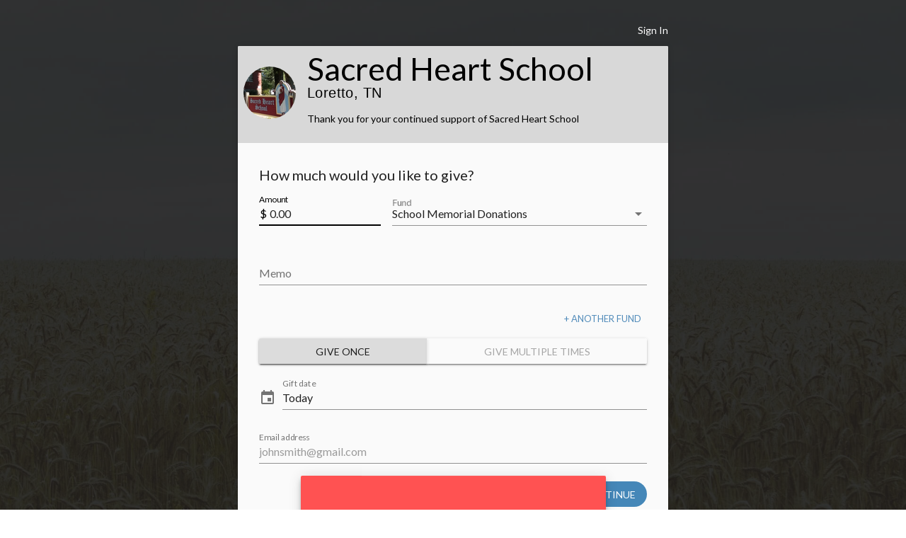

--- FILE ---
content_type: text/html; charset=utf-8
request_url: https://abundant.co/sacredheart38469/SHS
body_size: 3413
content:
<!DOCTYPE html><html><head><meta charset=utf-8><meta http-equiv=X-UA-Compatible content="IE=edge"><meta name=viewport content="width=device-width,initial-scale=1,maximum-scale=1,user-scalable=no,minimal-ui"><link rel=icon href=/favicon.ico><title>Abundant</title><link href="https://fonts.googleapis.com/css?family=Lato|Crimson+Text|Open+Sans+Condensed:700|Material+Icons" rel=stylesheet><style type=text/css id=vuetify-theme-stylesheet></style><link href=/css/chunk-0235.c0d9e10a.css rel=prefetch crossorigin=anonymous integrity=sha384-NVnfHMQGXe2S4pVuAVR1qaa8qq6QP046Lx9QJ5i0P3CDXdYlIRwe3XflhQFWvIl3><link href=/css/chunk-0475.c0d9e10a.css rel=prefetch crossorigin=anonymous integrity=sha384-NVnfHMQGXe2S4pVuAVR1qaa8qq6QP046Lx9QJ5i0P3CDXdYlIRwe3XflhQFWvIl3><link href=/css/chunk-0773.c6c2bfe4.css rel=prefetch crossorigin=anonymous integrity=sha384-Ux66s9SRU39aDrZbyV56mgSbG2AnzWEcJ7Gcf6SUVxI6Njw219VyJm9v2lG3oNQZ><link href=/css/chunk-0bb6.3d35e345.css rel=prefetch crossorigin=anonymous integrity=sha384-M0YFYcaEKlkePpRaoFWETYW7WIrxB57O2Ixho+DOmycvBYN3TVyJXOBEH1OGG9oi><link href=/css/chunk-0ebc.cb94fa0a.css rel=prefetch crossorigin=anonymous integrity=sha384-P0oFF5AzBrr+0hdjmLO9uT8aKwRDR4mryz7UYDdpfYZ39/wAgz4TYQzX8xo66/4A><link href=/css/chunk-1425.cb94fa0a.css rel=prefetch crossorigin=anonymous integrity=sha384-P0oFF5AzBrr+0hdjmLO9uT8aKwRDR4mryz7UYDdpfYZ39/wAgz4TYQzX8xo66/4A><link href=/css/chunk-1449.cb94fa0a.css rel=prefetch crossorigin=anonymous integrity=sha384-P0oFF5AzBrr+0hdjmLO9uT8aKwRDR4mryz7UYDdpfYZ39/wAgz4TYQzX8xo66/4A><link href=/css/chunk-16f4.5ec87502.css rel=prefetch crossorigin=anonymous integrity=sha384-PcQ9YwmkUno3wED3bvRRbp9/2tB0x+ZOYi77D3pOdfmysO+U4z7kioekKjkjnF/G><link href=/css/chunk-1bca.0a264d72.css rel=prefetch crossorigin=anonymous integrity=sha384-cAhbbC6nJm42E/O+j9p9BF4DTZcfSmmBy6EgzoxMJpU7JU6I3f6JgglwCnuIqub9><link href=/css/chunk-1c95.1545214a.css rel=prefetch crossorigin=anonymous integrity=sha384-jKra5CriprhB2TU7PIffwXFtyckKmupyCc48VCBExvHp5bGv2K57TFSFdZjn57VW><link href=/css/chunk-27ae.813fcc58.css rel=prefetch crossorigin=anonymous integrity=sha384-ni2xeHLR4P+Yiz/DCy2WZw09Q6A3cgqvwenII4ohMmeWsMqMXTMikrOZv5FJ8t8A><link href=/css/chunk-3e32.6b9981f3.css rel=prefetch crossorigin=anonymous integrity=sha384-qXi7jIoA/7AUdgdJVxprFlIVyIqZUPfPTqk+oj35Kivpg/1Jp9h6+VxA9ZgmTcmo><link href=/css/chunk-47fb.813fcc58.css rel=prefetch crossorigin=anonymous integrity=sha384-ni2xeHLR4P+Yiz/DCy2WZw09Q6A3cgqvwenII4ohMmeWsMqMXTMikrOZv5FJ8t8A><link href=/css/chunk-4972.c0d9e10a.css rel=prefetch crossorigin=anonymous integrity=sha384-NVnfHMQGXe2S4pVuAVR1qaa8qq6QP046Lx9QJ5i0P3CDXdYlIRwe3XflhQFWvIl3><link href=/css/chunk-62cf.cb94fa0a.css rel=prefetch crossorigin=anonymous integrity=sha384-P0oFF5AzBrr+0hdjmLO9uT8aKwRDR4mryz7UYDdpfYZ39/wAgz4TYQzX8xo66/4A><link href=/css/chunk-6abe.c6f14877.css rel=prefetch crossorigin=anonymous integrity=sha384-WeRoVwFEgFN071kKhFe7bbnhsEtz9N5vc5C3ucORxIF2PT1O+NNCUoXW2UNOLiXn><link href=/css/chunk-8bc5.0c6186cc.css rel=prefetch crossorigin=anonymous integrity=sha384-DE0xAQfclABqu8DsnLq31Z/OIC0zn46wqE8nHTrU6sstV8tQ8HbYC6fOBmagLd4j><link href=/css/chunk-f6b9.c0d9e10a.css rel=prefetch crossorigin=anonymous integrity=sha384-NVnfHMQGXe2S4pVuAVR1qaa8qq6QP046Lx9QJ5i0P3CDXdYlIRwe3XflhQFWvIl3><link href=/js/1284.1e32de4d.js rel=prefetch crossorigin=anonymous integrity=sha384-YPQx9M0wKc6EPgOnmJcN2OtUBPFdFtr6ao9FdGoAN470EZbTeRkNRUTKvlWs+17R><link href=/js/305d.3705ea17.js rel=prefetch crossorigin=anonymous integrity=sha384-SdaqqN1EyvqEXiA94Jcd2X4RqCKMhOEZNUC6Bp29pEZulVExIO7meS+X8ybz37En><link href=/js/345e.b3bfb823.js rel=prefetch crossorigin=anonymous integrity=sha384-RGVhZc31QllITYQ1VuW3jpL0yZ4HAYfDYxRrxFgGAVnIkhztzM1klYv2vwpzPr22><link href=/js/5a01.a6799c8e.js rel=prefetch crossorigin=anonymous integrity=sha384-MY9qxQB2oGCdHW44cUNvrax3oC/FhptTPi9JzIX1OXhCwbYcglsT92vxkOUnBASq><link href=/js/66d1.95b01929.js rel=prefetch crossorigin=anonymous integrity=sha384-wfpvW4BswOxjjHp3G3TXllToN1f4GiypeTxanRW+yEMCB/VPa0SRtnyiiLtch9/a><link href=/js/7a46.8515fae9.js rel=prefetch crossorigin=anonymous integrity=sha384-hC4suH9GydXIrYVEofOkbsxc6jtp0bsL7v8uaWV7+E1fWtXUrQyi1FFHyqSgyqGX><link href=/js/7a74.450e8417.js rel=prefetch crossorigin=anonymous integrity=sha384-lV6kONjYKXtanMKk0NgvMaJ9NkLK+CyEgRtXX60QcA3fd26rGb7gu4tcDcF5uVV4><link href=/js/a38d.3db59de3.js rel=prefetch crossorigin=anonymous integrity=sha384-hEs5bkMpaXqO1Yu9gO1BdYSYJspjS8YkIW+Cr1+590kVakN+TdPNt2MojxrJ9ta2><link href=/js/chunk-0235.a2d078a7.js rel=prefetch crossorigin=anonymous integrity=sha384-cX21Nk0eaVaSWbFRxHvv05A/QC3MoUfgebdDg0EBlYLiFdrldWZ+GXPNRte6oy7f><link href=/js/chunk-0475.62c21384.js rel=prefetch crossorigin=anonymous integrity=sha384-3AUMUFtcXTevpO7CWgefNgCtAsWAc5/FNkXi7T6PdWSqyqnASXo4UWDjqiGNAwhU><link href=/js/chunk-0773.56e4da95.js rel=prefetch crossorigin=anonymous integrity=sha384-mo/OKL2J5aFcTCS9lUt710PC/vOIK+KGxTPZNMP3CSrRrH805fvHbVEogpxc4O7e><link href=/js/chunk-0857.5440e34e.js rel=prefetch crossorigin=anonymous integrity=sha384-Mepl9PCZlE2tDsmP706z1KAOKfEsRYMH5mI/0Xia8ShvlRKPrmAY+bQkJfL3EaFg><link href=/js/chunk-0bb6.d86e076c.js rel=prefetch crossorigin=anonymous integrity=sha384-LyHPcrr5b5gRPRKnxZ69sMaagOitsWc32N5z2LsjumCx19mREvKeXeRZrInzfNY1><link href=/js/chunk-0ebc.7561d325.js rel=prefetch crossorigin=anonymous integrity=sha384-9GpZM7HfwmSMKg4pVRA5diwx13xSbm0wk7iAVxBiWJ7yAfel+9NGxrX7wdyWBpNu><link href=/js/chunk-1425.c5e73cee.js rel=prefetch crossorigin=anonymous integrity=sha384-N1d6e04KJ1PIt4IsYI+XmZD75tly5qWpD1t8aaJiQi06SkL79U+T/68/WlTJ9PWq><link href=/js/chunk-1449.4aec3522.js rel=prefetch crossorigin=anonymous integrity=sha384-L2qX3E5ffoex2cyqRg/3eXItlBt+YFS6Wa+Nlab5v56V2sMoO7bKGmaId4+94pwB><link href=/js/chunk-16f4.d93f097b.js rel=prefetch crossorigin=anonymous integrity=sha384-4jithZhfCVeTZB0YvNOYLRRB4lLfrUib/PDVBOzaod1nkYRgTdtt2ufNu0nL7rlr><link href=/js/chunk-1bca.5c1c14e3.js rel=prefetch crossorigin=anonymous integrity=sha384-gNFVZ2TKD1PhfM6PRIb2osgA8zVws+t3v/zGETPk+PnXjlYsxOvCwOQeoag8p1jf><link href=/js/chunk-1c95.b654c887.js rel=prefetch crossorigin=anonymous integrity=sha384-ie2bJQisYGtZulISrcZxq1C9gosIWFc8uE70CGWQhpWRDZNEhq8c3vf0+2LaFSSo><link href=/js/chunk-27ae.07e82ce4.js rel=prefetch crossorigin=anonymous integrity=sha384-CkHVy06HHev7Gyf6Jn51tpLmWEHgn1ihR6F4A0D4aB0fo2dC5fbtv52qTW/CEosJ><link href=/js/chunk-3e32.e40fc865.js rel=prefetch crossorigin=anonymous integrity=sha384-P1nO3Dx8wBe1iOZWmm5YGQluAZQ0B99K52NzVGS10ylOhs0N7phnl3k8Zu39f/wB><link href=/js/chunk-47fb.07ea66b9.js rel=prefetch crossorigin=anonymous integrity=sha384-Rdn3nBxkq5V1sSoOSoABvmRa11Wes9vger7OMr2fm7PKjV+0GG/+Z/TgWi80CRP6><link href=/js/chunk-4972.082499c2.js rel=prefetch crossorigin=anonymous integrity=sha384-0YM7ppWOgtnwW6J3QkcyT3oYMfi0aq7TLv+wSMeOktirGey9/R1ISipEKxFANK4l><link href=/js/chunk-5560.dd17ae91.js rel=prefetch crossorigin=anonymous integrity=sha384-DnQ5uzcwjXbIjKEX4jN+lkv3i54uxt6czHkTeIi8jyQVaF7dMeoZ5QSxE1NnmE6+><link href=/js/chunk-62cf.582ceebf.js rel=prefetch crossorigin=anonymous integrity=sha384-DBjyV10ZHjCAaVuPGCQgJ1F5jGxhFt8awMDEGZOT7ozl3NYvHRoB6tx4ZwNJ86Da><link href=/js/chunk-6abe.edd01981.js rel=prefetch crossorigin=anonymous integrity=sha384-P7nPMybkPOqZvP33RRxN4cJkdUzNA1ppRljUj1BukH18Ee3hyKQvR582N8889QOE><link href=/js/chunk-7542.981252a4.js rel=prefetch crossorigin=anonymous integrity=sha384-0zgtXLyPlhLNVBrTDxkpmr54UWw9qD6oQugpYoF/gpKzl90OlqaxiMsVJ3vJ5Xt5><link href=/js/chunk-8bc5.8f674bea.js rel=prefetch crossorigin=anonymous integrity=sha384-iYcho/jdIeLHQKosXC2Ae5fZvrG+xsy+2Vcj19bVTyF8daE6Oh/w2Dot86P/tTn1><link href=/js/chunk-b06a.5b42c643.js rel=prefetch crossorigin=anonymous integrity=sha384-wJDHR29CquVH70sNpGDbt11vzG1iv0F3s1lLIDblz0b/68cCdE5BJ4Tbg/2T6z0R><link href=/js/chunk-f6b9.a870ca21.js rel=prefetch crossorigin=anonymous integrity=sha384-NoFbZ/73tDTqms/tA6WREEMhOleSFMrvt1rdN0Yzr/24Id+cFUVLLT6JyItb9z1j><link href=/js/dc43.5ab5b12d.js rel=prefetch crossorigin=anonymous integrity=sha384-eWGMYM+RJG41uixF6VLAhIprRX7ybAW2STEXMYE3flynw5HCzlQyUIYMhgWWcCDT><link href=/js/e900.87091d6d.js rel=prefetch crossorigin=anonymous integrity=sha384-ZjrGcEcvtO+0n3sSaxTBj7paBv+mB9BXSKZLWhq/y7SMC0xtAdKGofMRWB1PzItI><link href=/js/fe97.833679b1.js rel=prefetch crossorigin=anonymous integrity=sha384-ciLG6+IXRxyBqcAOA4tfoChV5ol5ZeglkB2FWW5VZga3m6cY/yZsi67DuVkcvbWI><link href=/css/chunk-vendors.ca3534c1.css rel=stylesheet crossorigin=anonymous integrity=sha384-qpijO7HR2bVfXy7f20lc3yG0TD+mauHIeQXePR08kHGoKnvYLbs6hfVg1W3fEay5><link href=/css/app.fa3de239.css rel=stylesheet crossorigin=anonymous integrity=sha384-iRAMLredKuN5mzX2i/Y7OMVwJEEqwBNwm0akwm9CP/xYvWmsRtkKz7XTrSXHrwpC></head><body><noscript><strong>We're sorry but Abundant doesn't work properly without JavaScript enabled. Please enable it to continue.</strong></noscript><div id=app></div><script src=/js/chunk-vendors.1c14bb22.js crossorigin=anonymous integrity=sha384-4U21ypx+74RtT0frpOGIt1Gy384GTNN8DDO/F+aO0OpuFzd6aFKee/U+N7KLvExS></script><script src=/js/app.11c5d581.js crossorigin=anonymous integrity=sha384-SNsWn3XqH7z80RBUR6rqoaqCwYYRtz1RGrGPT2VKXmsoxHtcMP8RNAjgLizy3P6d></script></body></html>

--- FILE ---
content_type: text/css; charset=utf-8
request_url: https://abundant.co/css/chunk-16f4.5ec87502.css
body_size: -6
content:
.donor-footer-wrapper{font-size:10px!important}.is-elevated-rights[data-v-4bbf25fc]{background:none!important;height:100%;outline:5px solid #528cba!important;outline-offset:-5px!important;pointer-events:none!important;position:fixed;width:100%;z-index:9999!important}.is-system-admin[data-v-4bbf25fc]{outline:5px solid #b04a1f!important}

--- FILE ---
content_type: text/css; charset=utf-8
request_url: https://abundant.co/css/chunk-8bc5.0c6186cc.css
body_size: 13
content:
.frequency-wrapper .recurrence-toggle-btn button{font-size:11px}.give-intro-wrapper .give-intro-title{font-size:20px}.add-payment-method-wrapper .account-number-iframe,.add-payment-method-wrapper .AcsPayments-iFrame{height:70px!important;width:100%!important}.add-payment-method-wrapper .account-number-iframe{margin-top:-16px}.add-payment-method-wrapper .recaptcha-wrapper.recaptcha-position{bottom:25px!important;position:fixed!important;right:25px!important}

--- FILE ---
content_type: text/javascript; charset=utf-8
request_url: https://abundant.co/js/chunk-8bc5.8f674bea.js
body_size: 12944
content:
(window["webpackJsonp"]=window["webpackJsonp"]||[]).push([["chunk-8bc5"],{"0513":function(t,e,a){"use strict";var n=a("bde1"),o=a.n(n);o.a},"0be4":function(t,e,a){"use strict";var n=function(){var t=this,e=t.$createElement,a=t._self._c||e;return a("v-layout",[!t.isDesign&&t.siteState.settings.onlineGivingHidden?a("v-flex",[a("h5",{class:t.computedFontClass},[t._v("Online giving is unavailable at this time.")])]):t._e(),t.isDesign||!t.siteState.settings.onlineGivingHidden?a("v-flex",["PaymentMethod"!==t.givingFormState.currentDonorPage?a(t.givingFormState.currentDonorPage,{tag:"component"}):t._e(),a("PaymentMethod",{directives:[{name:"show",rawName:"v-show",value:"PaymentMethod"===t.givingFormState.currentDonorPage,expression:"givingFormState.currentDonorPage === 'PaymentMethod'"}]})],1):t._e()],1)},o=[],r=(a("7f7f"),function(){var t=this,e=t.$createElement,a=t._self._c||e;return a("eg-form",{ref:"giveIntroForm",staticClass:"give-intro-wrapper",attrs:{submitMethod:t.nextPage}},[a("div",{staticClass:"give-intro-title",class:t.computedFontClass},[t._v(t._s(t.computedHeader))]),t._l(t.transactionState.transaction.amountsList,function(t,e){return a("AmountFundSection",{key:e,ref:"amountFundSectionRef",refInFor:!0,attrs:{amountGroup:t,amountGroupIndex:e}})}),a("AddFundButton"),a("Frequency"),t.isLoggedIn?t._e():a("eg-text-input",{attrs:{type:"email",placeholder:"johnsmith@gmail.com",label:"Email address",autocomplete:"email",required:""},model:{value:t.accountState.account.email,callback:function(e){t.$set(t.accountState.account,"email",e)},expression:"accountState.account.email"}}),a("v-layout",[a("v-flex",{staticClass:"hidden"},[t._v("\n\t\t\tTotal: "+t._s(t._f("centsToDollars")(t.transactionStore.totalGiftAmount()))+"\n\t\t")]),a("v-spacer"),t.isGivingFormEmbed||!t.isGivingFormView?a("eg-btn",{attrs:{color:"default"},on:{click:t.closeDonorForm}},[t._v("Cancel")]):t._e(),t.transactionState.transaction.recurrenceId&&t.isGivingFormView?a("eg-btn",{attrs:{to:{name:"scheduled-gifts",params:{siteUrl:t.siteState.site.url,accountId:t.accountState.authAccount.id,givingFormUrl:t.egivingVm.$route.params.givingFormUrl},query:{integrationType:t.egivingVm.$route.query.integrationType}},color:"default"}},[t._v("Cancel")]):t._e(),a("ActionButton",{attrs:{type:"submit"}},[t._v("Continue")])],1)],2)}),s=[],i=a("d435"),c=a("bc37"),u=function(){var t=this,e=t.$createElement,a=t._self._c||e;return t.isProcessingCostFund?t._e():a("v-layout",{attrs:{wrap:""}},[a("v-flex",{attrs:{xs4:""}},[a("eg-text-input",{attrs:{autofocus:t.computedAutoFocus,required:"",type:"atm",placeholder:"0.00",label:"Amount"},model:{value:t.amountGroup.amount,callback:function(e){t.$set(t.amountGroup,"amount",e)},expression:"amountGroup.amount"}})],1),a("v-flex",{attrs:{xs8:""}},[a("eg-select-list",{attrs:{options:t.selectableFunds,required:"",label:"Fund"},model:{value:t.amountGroup.fundId,callback:function(e){t.$set(t.amountGroup,"fundId",e)},expression:"amountGroup.fundId"}},[t.transactionState.transaction.amountsList.length>1?a("v-icon",{attrs:{slot:"append-outer"},on:{click:function(e){t.transactionStore.removeAmountGroup(t.amountGroupIndex)}},slot:"append-outer"},[t._v("close")]):t._e()],1)],1),t.selectedFund&&t.selectedFund.isMemoEnabled?a("v-flex",{attrs:{xs12:""}},[0===t.predefinedMemos.length?a("eg-text-input",{attrs:{rules:t.memoRules,maxlength:"40",label:"Memo"},model:{value:t.amountGroup.memo,callback:function(e){t.$set(t.amountGroup,"memo",e)},expression:"amountGroup.memo"}}):t._e(),t.predefinedMemos.length>0?a("eg-select-list",{attrs:{options:t.predefinedMemos,label:"Memo"},model:{value:t.amountGroup.memo,callback:function(e){t.$set(t.amountGroup,"memo",e)},expression:"amountGroup.memo"}}):t._e()],1):t._e()],1)},l=[],d=(a("6762"),a("2fdb"),a("c641")),m=a.n(d),h=a("2769"),p=a.n(h),g=a("c707"),S=a.n(g),v={props:["amountGroup","amountGroupIndex"],data:function(){return{givingFormState:_EGIVING.STORE.givingFormStore.state,fundState:_EGIVING.STORE.fundStore.state,transactionState:_EGIVING.STORE.transactionStore.state,transactionStore:_EGIVING.STORE.transactionStore,memoRules:[function(t){return!t||!t.includes('"')||"Memos cannot contain quotation marks"}]}},computed:{isProcessingCostFund:function(){return _EGIVING.STORE.siteStore.state.settings.optionalFeesEnabled&&this.amountGroup.fundId===_EGIVING.STORE.siteStore.state.settings.optionalFeeFundId},selectedFund:function(){var t=this,e=p()(t.fundState.funds,function(e){return e.id===t.amountGroup.fundId});return e},predefinedMemos:function(){var t=[];return m()(this.selectedFund.predefinedMemosList,function(e){t.push({text:e,value:e})}),t},selectableFunds:function(){var t=_EGIVING.STORE.fundStore.filterGivingFunds(this.fundState.funds);if(t=S()(t,"name"),"donor-form"!==_EGIVING.VM.$route.name)return _EGIVING.TOOLS.buildSelectList(t,"id","name");var e=[];return m()(this.givingFormState.givingForm.fundsList,function(a){var n=p()(t,function(t){return t.id===a});n&&e.push({text:n.name,value:n.id})}),0===e.length?_EGIVING.TOOLS.buildSelectList(t,"id","name"):e},computedAutoFocus:function(){return"giving-form"!==_EGIVING.VM.$route.name}},watch:{selectableFunds:function(){this.setDefaultFund()}},created:function(){this.getSiteFunds()},methods:{getSiteFunds:function(){return _EGIVING.STORE.fundStore.listFunds(_EGIVING.STORE.siteStore.state.site.id)},setDefaultFund:function(){!this.selectedFund&&this.selectableFunds&&this.selectableFunds.length>0&&!this.amountGroup.fundId&&(this.amountGroup.fundId=this.selectableFunds[0].value)}}},f=v,y=a("2877"),_=Object(y["a"])(f,u,l,!1,null,null,null);_.options.__file="AmountFundSection.vue";var E=_.exports,b=function(){var t=this,e=t.$createElement,a=t._self._c||e;return a("v-layout",{staticClass:"frequency-wrapper",attrs:{wrap:""}},[t.isThankYouPage?t._e():a("v-flex",{attrs:{xs12:""}},[a("v-btn-toggle",{staticClass:"fill-width",attrs:{mandatory:"",large:""},model:{value:t.multipleTimeSelected,callback:function(e){t.multipleTimeSelected=e},expression:"multipleTimeSelected"}},[a("v-btn",{attrs:{disabled:t.editingRecurrence,value:!1,block:""}},[t._v("Give Once")]),a("v-btn",{attrs:{disabled:t.editingRecurrence,value:!0,block:""}},[t._v("Give Multiple Times")])],1)],1),t.multipleTimeSelected||t.isThankYouPage?a("v-flex",{attrs:{xs12:""}},[a("v-btn-toggle",{staticClass:"fill-width",class:{"recurrence-toggle-btn":t.$vuetify.breakpoint.xsOnly},attrs:{mandatory:"",large:""},model:{value:t.transactionState.transaction.frequencyType.value,callback:function(e){t.$set(t.transactionState.transaction.frequencyType,"value",e)},expression:"transactionState.transaction.frequencyType.value"}},[a("v-btn",{attrs:{disabled:t.editingRecurrence,value:t.transactionEnums.mint_Recurrence_FrequencyType.WEEKLY,large:"",block:""}},[t._v("Every"),a("br"),t._v("Week")]),a("v-btn",{attrs:{disabled:t.editingRecurrence,value:t.transactionEnums.mint_Recurrence_FrequencyType.EVERY_OTHER_WEEK,large:"",block:""}},[t._v("Every 2"),a("br"),t._v("Weeks")]),a("v-btn",{attrs:{disabled:t.editingRecurrence,value:t.transactionEnums.mint_Recurrence_FrequencyType.MONTHLY,large:"",block:""}},[t._v("Every"),a("br"),t._v("Month")]),a("v-btn",{attrs:{disabled:t.editingRecurrence,value:t.transactionEnums.mint_Recurrence_FrequencyType.TWICE_A_MONTH,large:"",block:""}},[t._v("Twice A"),a("br"),t._v("Month")]),a("v-btn",{attrs:{disabled:t.editingRecurrence,value:t.transactionEnums.mint_Recurrence_FrequencyType.EVERY_THREE_MONTHS,large:"",block:""}},[t._v("Every 3"),a("br"),t._v("Months")])],1)],1):t._e(),t.transactionState.transaction.frequencyType.value===t.transactionEnums.mint_Recurrence_FrequencyType.TWICE_A_MONTH?a("v-flex",{attrs:{xs6:""}},[a("eg-select-list",{attrs:{options:t.twiceAMonthDay1,required:"",label:"First day"},model:{value:t.transactionState.transaction.firstDayOfMonth,callback:function(e){t.$set(t.transactionState.transaction,"firstDayOfMonth",e)},expression:"transactionState.transaction.firstDayOfMonth"}})],1):t._e(),t.transactionState.transaction.frequencyType.value===t.transactionEnums.mint_Recurrence_FrequencyType.TWICE_A_MONTH?a("v-flex",{attrs:{xs6:""}},[a("eg-select-list",{attrs:{options:t.twiceAMonthDay2,required:"",label:"Second day"},model:{value:t.transactionState.transaction.secondDayOfMonth,callback:function(e){t.$set(t.transactionState.transaction,"secondDayOfMonth",e)},expression:"transactionState.transaction.secondDayOfMonth"}})],1):t._e(),a("v-flex",{attrs:{xs9:t.isRecurrence&&!t.stopGivingAfterVisible,sm10:t.isRecurrence&&!t.stopGivingAfterVisible,xs12:t.isRecurrence&&t.stopGivingAfterVisible}},[a("eg-date-picker",{attrs:{label:t.startDateLabel,disabled:t.recurrenceHasProcessed,required:""},model:{value:t.transactionState.transaction.giftDate,callback:function(e){t.$set(t.transactionState.transaction,"giftDate",e)},expression:"transactionState.transaction.giftDate"}})],1),t.isRecurrence&&!t.stopGivingAfterVisible?a("v-flex",{attrs:{xs3:"",sm2:"","d-flex":""}},[a("v-layout",{attrs:{"justify-end":"","align-center":""}},[a("eg-btn",{attrs:{small:"",color:"default"},on:{click:t.addEndDate}},[t._v("+End")])],1)],1):t._e(),t.stopGivingAfterVisible?a("v-flex",{attrs:{xs3:""}},[a("eg-select-list",{attrs:{options:t.completionTypeOptions,disabled:t.recurrenceHasProcessed,required:"",label:"Stop giving after"},model:{value:t.transactionState.transaction.completionType.value,callback:function(e){t.$set(t.transactionState.transaction.completionType,"value",e)},expression:"transactionState.transaction.completionType.value"}})],1):t._e(),t.stopGivingAfterVisible?a("v-flex",{attrs:{xs8:""}},[t.transactionState.transaction.completionType.value===t.transactionEnums.mint_Recurrence_CompletionType.STOP_DATE?a("eg-date-picker",{attrs:{required:"",label:"End date"},model:{value:t.transactionState.transaction.stopDate,callback:function(e){t.$set(t.transactionState.transaction,"stopDate",e)},expression:"transactionState.transaction.stopDate"}}):t._e(),t.transactionState.transaction.completionType.value===t.transactionEnums.mint_Recurrence_CompletionType.NUMBER_OF_TIMES?a("eg-text-input",{attrs:{required:"",type:"number",label:"Number of times"},model:{value:t.transactionState.transaction.numberOfTimes,callback:function(e){t.$set(t.transactionState.transaction,"numberOfTimes",e)},expression:"transactionState.transaction.numberOfTimes"}}):t._e()],1):t._e(),t.stopGivingAfterVisible&&!t.recurrenceHasProcessed?a("v-flex",{attrs:{xs1:"","d-flex":"","justify-end":"","align-center":""}},[a("v-icon",{on:{click:function(e){t.transactionState.transaction.completionType.value=0}}},[t._v("close")])],1):t._e()],1)},I=[],G=a("c1df"),F=a.n(G),T={data:function(){return{givingFormState:_EGIVING.STORE.givingFormStore.state,transactionState:_EGIVING.STORE.transactionStore.state,twiceAMonthDay1:[],transactionEnums:_EGIVING.STORE.transactionStore.enums,multipleTimeSelected:!1}},computed:{isThankYouPage:function(){return"ThankYou"===this.givingFormState.currentDonorPage},editingRecurrence:function(){return null!==this.transactionState.transaction.recurrenceId&&""!==this.transactionState.transaction.recurrenceId},recurrenceHasProcessed:function(){return null!==this.transactionState.transaction.recurrenceId&&this.transactionState.transaction.currentCount>0},startDateLabel:function(){return this.multipleTimeSelected?"Start date":"Gift date"},isRecurrence:function(){return this.multipleTimeSelected},stopGivingAfterVisible:function(){return this.multipleTimeSelected&&this.transactionState.transaction.completionType.value!==this.transactionEnums.mint_Recurrence_CompletionType.UNTIL_I_CANCEL},twiceAMonthDay2:function(){return this.buildTwiceAMonthDays(2)},completionTypeOptions:function(){var t=[],e=_EGIVING.TOOLS.buildEnumSelectList(this.transactionEnums.mint_Recurrence_CompletionType);return m()(e,function(e){var a=e.text;"UNTIL_I_CANCEL"!==e.text&&("NUMBER_OF_TIMES"===e.text?a="# of times":"STOP_DATE"===e.text&&(a="Date"),t.push({text:a,value:e.value}))}),t}},watch:{multipleTimeSelected:function(t){this.transactionState.transaction.isRecurrence=t,this.transactionState.transaction.isRecurrence&&this.transactionState.transaction.frequencyType.value===this.transactionEnums.mint_Recurrence_FrequencyType.ONCE?this.transactionState.transaction.frequencyType.value=this.transactionEnums.mint_Recurrence_FrequencyType.WEEKLY:this.transactionState.transaction.isRecurrence||(this.transactionState.transaction.frequencyType.value=this.transactionEnums.mint_Recurrence_FrequencyType.ONCE)},"transactionState.transaction.giftDate":function(t){this.transactionState.transaction.isRecurrence=this.multipleTimeSelected||t.isAfter(F()())},"transactionState.transaction.frequencyType.value":function(t,e){if(this.multipleTimeSelected=t!==this.transactionEnums.mint_Recurrence_FrequencyType.ONCE,this.multipleTimeSelected){var a=this.getNumberOfTimes(e);a==this.transactionState.transaction.numberOfTimes&&(this.transactionState.transaction.numberOfTimes=this.getNumberOfTimes(t))}}},created:function(){this.twiceAMonthDay1=this.buildTwiceAMonthDays(1),this.multipleTimeSelected=this.transactionState.transaction.frequencyType.value!==this.transactionEnums.mint_Recurrence_FrequencyType.ONCE},methods:{addEndDate:function(){this.transactionState.transaction.completionType.value=this.transactionEnums.mint_Recurrence_CompletionType.STOP_DATE},buildTwiceAMonthDays:function(t){for(var e=[],a=1===t?30:31,n=1;n<=a;n++){var o=F()().month(0).date(n).format("Do");(n>this.transactionState.transaction.firstDayOfMonth||1===t)&&e.push({value:n,text:o})}return e},getNumberOfTimes:function(t){return t==this.transactionEnums.mint_Recurrence_FrequencyType.EVERY_OTHER_WEEK?26:t==this.transactionEnums.mint_Recurrence_FrequencyType.MONTHLY?12:t==this.transactionEnums.mint_Recurrence_FrequencyType.TWICE_A_MONTH?24:t==this.transactionEnums.mint_Recurrence_FrequencyType.EVERY_THREE_MONTHS?4:52}}},P=T,w=(a("0513"),Object(y["a"])(P,b,I,!1,null,null,null));w.options.__file="Frequency.vue";var M=w.exports,V=function(){var t=this,e=t.$createElement,a=t._self._c||e;return a("v-layout",{attrs:{"justify-end":""}},[a("eg-btn",{attrs:{small:"",color:"default"},on:{click:t.transactionStore.addAmountGroup}},[t._v("+ Another Fund")])],1)},N=[],x={data:function(){return{transactionStore:_EGIVING.STORE.transactionStore}}},R=x,C=Object(y["a"])(R,V,N,!1,null,null,null);C.options.__file="AddFundButton.vue";var O=C.exports,A={components:{FormHeader:i["a"],AmountFundSection:E,Frequency:M,AddFundButton:O,ActionButton:c["a"]},data:function(){return{givingFormState:_EGIVING.STORE.givingFormStore.state,siteState:_EGIVING.STORE.siteStore.state,transactionState:_EGIVING.STORE.transactionStore.state,transactionStore:_EGIVING.STORE.transactionStore,accountState:_EGIVING.STORE.accountStore.state,accountStore:_EGIVING.STORE.accountStore,egivingVm:_EGIVING.VM}},computed:{isGivingFormEmbed:function(){return parseInt(_EGIVING.VM.$route.query.integrationType,10)===_EGIVING.STORE.transactionStore.enums.IntegrationType.EMBED},isGivingFormView:function(){return void 0!==_EGIVING.VM.$route.params.givingFormUrl},isLoggedIn:function(){return _EGIVING.STORE.accountStore.isLoggedIn()},computedFontClass:function(){return this.givingFormState.givingForm.font+"-font-family"},computedHeader:function(){return"giving-form"!==_EGIVING.VM.$route.name&&_EGIVING.STORE.accountStore.isAdminManaging()?"Enter a gift for "+this.accountState.account.name:"How much would you like to give?"}},created:function(){this.getEditRecurrence()},methods:{getEditRecurrence:function(){_EGIVING.VM.$route.query.recurrenceId&&(_EGIVING.LOADER.show(),_EGIVING.STORE.transactionStore.getRecurrence(_EGIVING.VM.$route.query.recurrenceId).then(_EGIVING.STORE.transactionStore.setEditRecurrence).finally(function(){_EGIVING.LOADER.hide()}))},closeDonorForm:function(){_EGIVING.EVENT.emit("close-donor-form")},redirectNextPage:function(t){this.givingFormState.currentDonorPage=t},nextPage:function(){var t=this;t.$refs.giveIntroForm.validate()&&this.validateTotalAmount()&&this.validateGiftDate()&&(_EGIVING.STORE.accountStore.isLoggedIn()?t.givingFormState.currentDonorPage="PaymentMethod":_EGIVING.STORE.accountStore.emailHasAccount(t.accountState.account.email).then(function(e){t.transactionState.transaction.donorHasAccount=e,t.givingFormState.currentDonorPage=e?"KnownGiver":"PaymentMethod"}))},validateTotalAmount:function(){return!(this.transactionStore.totalGiftAmount()<300)||(_EGIVING.TOAST.error("Total amount must be greater than $3.00"),!1)},validateGiftDate:function(){return!(this.transactionState.transaction.giftDate.diff(F()(),"days")<0)||null!==this.transactionState.transaction.recurrenceId&&0!=this.transactionState.transaction.currentCount||(_EGIVING.TOAST.error("Gift Date cannot be in the past"),!1)}}},k=A,D=(a("9f11"),Object(y["a"])(k,r,s,!1,null,null,null));D.options.__file="GiveIntro.vue";var q=D.exports,$=function(){var t=this,e=t.$createElement,a=t._self._c||e;return a("div",[a("template",{slot:"title"},[t._v(t._s(t.computedHeader))]),t.paymentMethodOptions.length>0?a("eg-select-list",{attrs:{options:t.paymentMethodOptions,label:"Payment method"},model:{value:t.selectedPaymentMethodId,callback:function(e){t.selectedPaymentMethodId=e},expression:"selectedPaymentMethodId"}}):t._e(),a("AddPaymentMethodForm",{directives:[{name:"show",rawName:"v-show",value:t.showAddPaymentMethodForm,expression:"showAddPaymentMethodForm"}],ref:"addPaymentMethodFormRef",attrs:{submitMethod:t.processGift}}),a("ProcessingCost"),t.isRecurrence?a("div",{staticClass:"text-xs-right"},[t._v("\n\t\tI will give "+t._s(t._f("centsToDollars")(t.transactionStore.totalGiftAmountWithProcessingCost()))+" "+t._s(t.recurrenceLabel)+"\n\t")]):t._e(),a("v-layout",[a("eg-btn",{attrs:{color:"default"},on:{click:t.backPage}},[t._v("Back")]),a("v-spacer"),t.isGivingFormEmbed||t.accountStore.isAdminManaging()?a("eg-btn",{attrs:{color:"default"},on:{click:t.closeDonorForm}},[t._v("Cancel")]):t._e(),a("ActionButton",{on:{click:t.processGift}},[t._v("Give "+t._s(t._f("centsToDollars")(t.transactionStore.totalGiftAmountWithProcessingCost())))])],1),a("eg-reason-dialog",{attrs:{submitCallback:t.processGiftReasonCallback},model:{value:t.reasonDialog,callback:function(e){t.reasonDialog=e},expression:"reasonDialog"}})],2)},L=[],H=function(){var t=this,e=t.$createElement,a=t._self._c||e;return a("eg-form",{ref:"addPaymentMethodForm",staticClass:"add-payment-method-wrapper",attrs:{submitMethod:t.submitMethod}},[a("v-layout",{attrs:{wrap:""}},[t.showPaymentTypeSelect?a("v-flex",{attrs:{xs12:""}},[a("v-btn-toggle",{staticClass:"fill-width",attrs:{mandatory:""},model:{value:t.addPaymentMethodFormState.accountType,callback:function(e){t.$set(t.addPaymentMethodFormState,"accountType",e)},expression:"addPaymentMethodFormState.accountType"}},[t.isCreditDebitEnabled?a("v-btn",{attrs:{block:"",value:"CC"}},[t._v(t._s(t.cardSelectTitle))]):t._e(),t.isAchEnabled?a("v-btn",{attrs:{block:"",value:"C"}},[t._v("Bank Account")]):t._e()],1)],1):t._e(),a("v-flex",{directives:[{name:"show",rawName:"v-show",value:"CC"!=t.addPaymentMethodFormState.accountType,expression:"addPaymentMethodFormState.accountType != 'CC'"}],attrs:{xs12:""}},["CC"!=t.addPaymentMethodFormState.accountType?a("eg-text-input",{attrs:{hint:t.bankName,type:"number",label:"Routing Number",maxlength:"9","persistent-hint":"",required:""},model:{value:t.addPaymentMethodFormState.routingNumber,callback:function(e){t.$set(t.addPaymentMethodFormState,"routingNumber",e)},expression:"addPaymentMethodFormState.routingNumber"}}):t._e()],1),a("v-flex",{attrs:{xs12:""}},[a("div",{domProps:{innerHTML:t._s(t.accountNumberIFrameHtml)}})]),a("v-flex",{attrs:{sm6:"CC"===t.addPaymentMethodFormState.accountType&&!t.cvv2Required,xs12:""}},[a("eg-text-input",{attrs:{label:t.nameLabel,autocomplete:"cc-name",type:"name",required:""},model:{value:t.addPaymentMethodFormState.billingName,callback:function(e){t.$set(t.addPaymentMethodFormState,"billingName",e)},expression:"addPaymentMethodFormState.billingName"}})],1),"CC"==t.addPaymentMethodFormState.accountType?a("v-flex",{attrs:{xs6:"",sm3:""}},[a("eg-select-list",{ref:"expmonth",attrs:{options:t.expMonths,label:"Expiration Month",autocomplete:"cc-exp-month",required:""},model:{value:t.addPaymentMethodFormState.expMonth,callback:function(e){t.$set(t.addPaymentMethodFormState,"expMonth",e)},expression:"addPaymentMethodFormState.expMonth"}})],1):t._e(),"CC"==t.addPaymentMethodFormState.accountType?a("v-flex",{attrs:{xs6:"",sm3:""}},[a("eg-select-list",{ref:"expyear",attrs:{options:t.expYears,label:"Expiration Year",autocomplete:"cc-exp-year",required:""},model:{value:t.addPaymentMethodFormState.expYear,callback:function(e){t.$set(t.addPaymentMethodFormState,"expYear",e)},expression:"addPaymentMethodFormState.expYear"}})],1):t._e(),"CC"==t.addPaymentMethodFormState.accountType&&t.cvv2Required?a("v-flex",{attrs:{xs6:""}},[a("eg-text-input",{attrs:{minlength:t.cvvMinLength,maxlength:4,required:!t.accountStore.isAdminManaging(),type:"number",label:"CVV2"},model:{value:t.addPaymentMethodFormState.cvv2,callback:function(e){t.$set(t.addPaymentMethodFormState,"cvv2",e)},expression:"addPaymentMethodFormState.cvv2"}})],1):t._e(),t.billingCountries.length>0?a("v-flex",{attrs:{xs12:""}},[a("eg-select-list",{ref:"billingCountry",attrs:{options:t.billingCountries,label:"Billing Country",autocomplete:"country",required:""},model:{value:t.addPaymentMethodFormState.billingCountry,callback:function(e){t.$set(t.addPaymentMethodFormState,"billingCountry",e)},expression:"addPaymentMethodFormState.billingCountry"}})],1):t._e(),"US"==t.addPaymentMethodFormState.billingCountry||"CA"==t.addPaymentMethodFormState.billingCountry?a("v-flex",{attrs:{xs12:"",sm6:""}},[a("eg-text-input",{attrs:{label:"Billing Address 1",autocomplete:"address-line1",required:""},model:{value:t.addPaymentMethodFormState.billingAddress1,callback:function(e){t.$set(t.addPaymentMethodFormState,"billingAddress1",e)},expression:"addPaymentMethodFormState.billingAddress1"}})],1):t._e(),"US"==t.addPaymentMethodFormState.billingCountry||"CA"==t.addPaymentMethodFormState.billingCountry?a("v-flex",{attrs:{xs12:"",sm6:""}},[a("eg-text-input",{attrs:{label:"Billing Address 2",autocomplete:"address-line2"},model:{value:t.addPaymentMethodFormState.billingAddress2,callback:function(e){t.$set(t.addPaymentMethodFormState,"billingAddress2",e)},expression:"addPaymentMethodFormState.billingAddress2"}})],1):t._e(),a("v-flex",{attrs:{xs12:"",sm4:""}},[a("eg-text-input",{attrs:{label:"Billing City",autocomplete:"address-level2",required:""},model:{value:t.addPaymentMethodFormState.billingCity,callback:function(e){t.$set(t.addPaymentMethodFormState,"billingCity",e)},expression:"addPaymentMethodFormState.billingCity"}})],1),["US","CA"].includes(t.addPaymentMethodFormState.billingCountry)?a("v-flex",{attrs:{xs12:"",sm4:""}},["US"==t.addPaymentMethodFormState.billingCountry?a("eg-select-list",{ref:"billingState",attrs:{options:t.billingStates,label:"Billing State",autocomplete:"address-level1",required:""},model:{value:t.addPaymentMethodFormState.billingState,callback:function(e){t.$set(t.addPaymentMethodFormState,"billingState",e)},expression:"addPaymentMethodFormState.billingState"}}):t._e(),"CA"==t.addPaymentMethodFormState.billingCountry?a("eg-select-list",{ref:"billingProvince",attrs:{options:t.billingProvinces,label:"Billing Province",autocomplete:"address-level1",required:""},model:{value:t.addPaymentMethodFormState.billingProvince,callback:function(e){t.$set(t.addPaymentMethodFormState,"billingProvince",e)},expression:"addPaymentMethodFormState.billingProvince"}}):t._e()],1):t._e(),a("v-flex",{attrs:{xs12:"",sm4:""}},["US"==t.addPaymentMethodFormState.billingCountry||"CA"==t.addPaymentMethodFormState.billingCountry?a("eg-text-input",{attrs:{country:t.addPaymentMethodFormState.billingCountry,type:"postalCode",label:"Billing Postal Code",autocomplete:"postal-code",required:""},model:{value:t.addPaymentMethodFormState.billingPostalCode,callback:function(e){t.$set(t.addPaymentMethodFormState,"billingPostalCode",e)},expression:"addPaymentMethodFormState.billingPostalCode"}}):t._e()],1),t.accountStore.isAdminManaging()?a("v-flex",{attrs:{xs12:""}},[a("v-checkbox",{attrs:{rules:[function(t){return!!t||""}],required:""},model:{value:t.legalFulfilled,callback:function(e){t.legalFulfilled=e},expression:"legalFulfilled"}},[a("div",{attrs:{slot:"label"},slot:"label"},[t._v("\n\t\t\t\t\tI understand and agree to the \n\t\t\t\t\t"),a("a",{attrs:{target:"_blank",href:"https://legal.acst.com/entering-gifts-behalf-contributor"}},[t._v("documentation requirements")]),t._v("\n\t\t\t\t\t for managing payment methods.\n\t\t\t\t")])])],1):t._e()],1),a("div",{staticClass:"recaptcha-wrapper",class:{"recaptcha-position":t.$vuetify.breakpoint.smAndUp&&t.isGivingFormView},domProps:{innerHTML:t._s(t.recaptchaHtml)}}),a("eg-btn",{staticClass:"hidden-off-screen",attrs:{type:"submit"}})],1)},B=[],j=a("8c1f"),Y=a.n(j),U={props:{submitMethod:{type:Function,required:!0}},data:function(){return{accountState:_EGIVING.STORE.accountStore.state,transactionState:_EGIVING.STORE.transactionStore.state,givingFormState:_EGIVING.STORE.givingFormStore.state,accountStore:_EGIVING.STORE.accountStore,mintProxyState:_EGIVING.STORE.mintProxyStore.state,addPaymentMethodPromise:{},loaded:!1,legalFulfilled:!1,addPaymentMethodFormState:_EGIVING.STORE.paymentMethodStore.state.addPaymentMethodForm,baseData:{solutionid:null,merchantid:null,customerid:null,newcustomer:null,originalPaymentMethodId:null,addedByStaff:null,isdebitcardonly:null,sessionid:null,nvpvar:null,acsrequestid:null,allowVisa:null,allowMasterCard:null,allowDiscover:null,allowAmericanExpress:null,siteKey:null},accountTypes:[],expMonths:[],expYears:[],billingCountries:[],billingStates:[],billingProvinces:[],bankName:null,accountNumberIFrameHtml:null,recaptchaHtml:null,cvv2Required:!1}},computed:{nameLabel:function(){return"CC"===this.addPaymentMethodFormState.accountType?"Name on card":"Billing name"},isGivingFormView:function(){return void 0!==_EGIVING.VM.$route.params.givingFormUrl},isCreditDebitEnabled:function(){return _EGIVING.STORE.siteStore.state.settings.creditCardEnabled||_EGIVING.STORE.siteStore.state.settings.debitCardEnabled},isAchEnabled:function(){return _EGIVING.STORE.siteStore.state.settings.achEnabled},showPaymentTypeSelect:function(){return!(!_EGIVING.STORE.siteStore.state.settings.debitCardEnabled||_EGIVING.STORE.siteStore.state.settings.creditCardEnabled)||(_EGIVING.STORE.siteStore.state.settings.creditCardEnabled||_EGIVING.STORE.siteStore.state.settings.debitCardEnabled)&&_EGIVING.STORE.siteStore.state.settings.achEnabled},cardSelectTitle:function(){return _EGIVING.STORE.siteStore.state.settings.creditCardEnabled?"Credit or Debit":"Debit"},cvvMinLength:function(){return _EGIVING.STORE.accountStore.isAdminManaging()&&!this.addPaymentMethodFormState.cvv2?0:3}},watch:{"addPaymentMethodFormState.accountType":function(t){this.accountTypeChanged(t)},"addPaymentMethodFormState.routingNumber":function(t){this.routingNumberChanged(t)},"addPaymentMethodFormState.billingName":function(t){this.transactionState.transaction.name=t},"accountState.account.email":function(t){this.addPaymentMethodFormState.emailAddress=t}},created:function(){this.setFieldsFromAccount(),_EGIVING.STORE.mintProxyStore.getAddPaymentMethodForm().then(this.initializeInjectionForm),window.recaptchaCallback=this.recaptchaLoaded},destroyed:function(){window.removeEventListener&&window.removeEventListener("message",this.listener,!1)},methods:{setFieldsFromAccount:function(){this.addPaymentMethodFormState.emailAddress=this.accountState.account.email,this.addPaymentMethodFormState.billingName=this.accountState.account.name,this.addPaymentMethodFormState.billingCountry=this.accountState.account.address.country?this.accountState.account.address.country:"US",this.addPaymentMethodFormState.billingAddress1=this.accountState.account.address.line1,this.addPaymentMethodFormState.billingAddress2=this.accountState.account.address.line2,this.addPaymentMethodFormState.billingCity=this.accountState.account.address.city,this.addPaymentMethodFormState.billingState=this.accountState.account.address.region,this.addPaymentMethodFormState.billingProvince=this.accountState.account.address.region,this.addPaymentMethodFormState.billingPostalCode=this.accountState.account.address.postalCode},initializeInjectionForm:function(t){var e=this,a=document.createElement("div");a.innerHTML=t,e.setSelectOptions(a.querySelector("select#AcsPayments_vanco_accounttype"),e.accountTypes),e.setSelectOptions(a.querySelector("#cxm"),e.expMonths),e.setSelectOptions(a.querySelector("#cxy"),e.expYears),e.setSelectOptions(a.querySelector("#AcsPayments_vanco_billingcountrycode"),e.billingCountries),e.setSelectOptions(a.querySelector("#AcsPayments_vanco_billingstate"),e.billingStates),e.setSelectOptions(a.querySelector("#AcsPayments_vanco_billingprovince"),e.billingProvinces),e.accountTypes.length>0&&(e.addPaymentMethodFormState.accountType=e.accountTypes[0].value),e.baseData.solutionid=a.querySelector("#AcsPayments_vanco_solutionid").value,e.baseData.merchantid=a.querySelector("#AcsPayments_vanco_merchantid").value,e.baseData.customerid=a.querySelector("#AcsPayments_vanco_customerid").value,e.baseData.newcustomer="True"===a.querySelector("#AcsPayments_vanco_newcustomer").value,e.baseData.originalPaymentMethodId=a.querySelector("#AcsPayments_vanco_originalPaymentMethodId").value,e.baseData.addedByStaff="True"===a.querySelector("#AcsPayments_vanco_addedByStaff").value,e.baseData.isdebitcardonly="YES"===a.querySelector("#AcsPayments_vanco_isdebitcardonly").value,e.baseData.sessionid=a.querySelector("#AcsPayments_vanco_sessionid").value,e.baseData.nvpvar=a.querySelector("#AcsPayments_vanco_nvpvar").value,e.baseData.acsrequestid=a.querySelector("#AcsPayments_vanco_acsrequestid").value,e.baseData.allowVisa="True"===a.querySelector("#allowVisa").value,e.baseData.allowMasterCard="True"===a.querySelector("#allowMasterCard").value,e.baseData.allowDiscover="True"===a.querySelector("#allowDiscover").value,e.baseData.allowAmericanExpress="True"===a.querySelector("#allowAmericanExpress").value,e.addPaymentMethodFormState.billingCountry=_EGIVING.STORE.siteStore.state.site.country;var n=a.querySelector("#cvc");n&&(e.cvv2Required=!0);var o=a.querySelector("#recaptcha");o&&(e.baseData.siteKey=a.querySelector("#siteKey").value,e.setupRecaptcha(o));var r=a.querySelector("#AcsPayments_vanco_accountnumber_iFrame");e.accountNumberIFrameHtml=r.outerHTML,e.initIFrame()},setSelectOptions:function(t,e){if(t&&t.options&&t.options.length)for(var a=0;a<t.options.length;a++)t.options[a].value&&e.push({value:t.options[a].value,text:t.options[a].text});else t&&t.value&&e.push({value:t.value,text:t.options[a].text})},injectScript:function(t){var e=document.createElement("script");e.setAttribute("src",t),e.async=!0,document.head.appendChild(e)},setupRecaptcha:function(t){var e=this;e.injectScript("https://www.google.com/recaptcha/api.js?onload=recaptchaCallback&render=explicit"),e.recaptchaHtml=t.outerHTML},recaptchaLoaded:function(){var t=this;grecaptcha.render("recaptcha",{sitekey:t.baseData.siteKey,size:"invisible",badge:"inline",callback:function(){t.recaptchaCompleted()}})},recaptchaCompleted:function(){var t=this;_EGIVING.STORE.mintProxyStore.cacheValue(t.baseData.acsrequestid,grecaptcha.getResponse()).then(function(){t.submit(),grecaptcha.reset()})},initIFrame:function(){var t=this;window.addEventListener?window.addEventListener("message",t.listener,!1):window.attachEvent("onmessage",t.listener)},iFrameLoaded:function(){var t=this;t.jsonPostMessage("setupIFrame",{accountType:t.addPaymentMethodFormState.accountType,allowVisa:t.baseData.allowVisa,allowMasterCard:t.baseData.allowMasterCard,allowDiscover:t.baseData.allowDiscover,allowAmericanExpress:t.baseData.allowAmericanExpress,darkTheme:t.givingFormState.givingForm.useDarkBodyScheme,theme:{primary:t.givingFormState.givingForm.useDarkBodyScheme?Y.a["color-white"]:Y.a["color-black"],secondary:t.givingFormState.givingForm.buttonColor,accent:t.givingFormState.givingForm.buttonColor,success:Y.a["color-success"],error:Y.a["color-error"],warning:Y.a["color-warning"],info:t.givingFormState.givingForm.buttonColor}}),t.loaded=!0},listener:function(t){var e=this;if("string"===typeof t.data&&"recaptcha-setup"!==t.data){try{var a=JSON.parse(t.data)}catch(t){console.error("Failed to parse data from message:",t)}a&&a.eventType&&("loaded"==a.eventType?e.iFrameLoaded():"updateDefaultNickname"==a.eventType?e.updateDefaultNickname(a):"vancoPostResult"==a.eventType&&e.handleVancoPost(a.data))}},updateDefaultNickname:function(t){var e=this;e.addPaymentMethodFormState.nickname||(e.addPaymentMethodFormState.nickname=t.defaultNickname)},handleVancoPost:function(t){var e=this;if(!t.Success||!t.Data||!t.Data.PaymentMethodId){var a=t.Error;return!a&&t.Data.length>0&&(a=t.Data[0].Message),a||(a="An error occured while adding a payment method."),_EGIVING.TOAST.error(a),e.resetAddVariables(),void(e.addPaymentMethodPromise.reject&&e.addPaymentMethodPromise.reject(t.Error))}e.addPaymentMethodPromise.resolve&&e.addPaymentMethodPromise.resolve(t.Data)},resetAddVariables:function(){var t=this;_EGIVING.STORE.mintProxyStore.getAddPaymentMethodFormVariables().then(function(e){t.baseData.nvpvar=e.nvpvar,t.baseData.acsrequestid=e.acsRequestId})},accountTypeChanged:function(){var t=this;t.jsonPostMessage("accountTypeChanged",{accountType:t.addPaymentMethodFormState.accountType})},routingNumberChanged:function(){var t=this;t.addPaymentMethodFormState.routingNumber&&9==t.addPaymentMethodFormState.routingNumber.length&&_EGIVING.STORE.mintProxyStore.getBankName(t.addPaymentMethodFormState.routingNumber).then(function(e){t.bankName=e})},addPaymentMethod:function(){var t=this;return new Promise(function(e,a){t.addPaymentMethodPromise.resolve=e,t.addPaymentMethodPromise.reject=a,t.submit()})},submit:function(){var t=this;t.$refs.addPaymentMethodForm.validate()?null!=t.recaptchaHtml&&""==grecaptcha.getResponse()?grecaptcha.execute():t.getMintCustomerId().then(function(e){var a={solutionid:t.baseData.solutionid,merchantid:t.baseData.merchantid,customerid:e,newcustomer:t.baseData.newcustomer,originalPaymentMethodId:t.baseData.originalPaymentMethodId,addedByStaff:_EGIVING.STORE.accountStore.isAdminManaging(),addedByGuest:!_EGIVING.STORE.accountStore.isLoggedIn(),isdebitcardonly:t.baseData.isdebitcardonly,sessionid:t.baseData.sessionid,nvpvar:t.baseData.nvpvar,acsrequestid:t.baseData.acsrequestid,accounttype:t.addPaymentMethodFormState.accountType,expmonth:t.addPaymentMethodFormState.expMonth,expyear:t.addPaymentMethodFormState.expYear,routingnumber:t.addPaymentMethodFormState.routingNumber,billingName:t.addPaymentMethodFormState.billingName,billingaddr1:t.addPaymentMethodFormState.billingAddress1,billingaddr2:t.addPaymentMethodFormState.billingAddress2,billingcity:t.addPaymentMethodFormState.billingCity,billingzip:t.addPaymentMethodFormState.billingPostalCode,billingcountrycode:t.addPaymentMethodFormState.billingCountry,email:t.addPaymentMethodFormState.emailAddress,savepaymentmethod:!0};"CA"==t.addPaymentMethodFormState.billingCountry?a.billingstate=t.addPaymentMethodFormState.billingProvince:a.billingstate=t.addPaymentMethodFormState.billingState,t.cvv2Required&&t.addPaymentMethodFormState.cvv2&&(a.cvv2=t.addPaymentMethodFormState.cvv2),t.jsonPostMessage("submitToVanco",a)}):t.addPaymentMethodPromise.reject()},getMintCustomerId:function(){var t=this;return new Promise(function(e){return t.accountState.account.mintCustomerId?e(t.accountState.account.mintCustomerId):_EGIVING.STORE.accountStore.isLoggedIn()?_EGIVING.STORE.accountStore.addMintCustomerId(t.accountState.account).then(function(t){e(t)}):(t.accountState.account.mintCustomerId=_EGIVING.TOOLS.newGuid(),void e(t.accountState.account.mintCustomerId))})},jsonPostMessage:function(t,e){var a=document.getElementById("AcsPayments_vanco_accountnumber_iFrame");a&&a.contentWindow.postMessage(JSON.stringify({eventType:t,data:e}),"*")}}},W=U,K=(a("4c5d"),Object(y["a"])(W,H,B,!1,null,null,null));K.options.__file="AddPaymentMethodForm.vue";var z=K.exports,J=function(){var t=this,e=t.$createElement,a=t._self._c||e;return t.showProcessingCosts?a("v-switch",{attrs:{label:t.processingCostLabel},model:{value:t.transactionState.transaction.optionalFeesEnabled,callback:function(e){t.$set(t.transactionState.transaction,"optionalFeesEnabled",e)},expression:"transactionState.transaction.optionalFeesEnabled"}}):t._e()},X=[],Z=a("a1cb"),Q={data:function(){return{siteState:_EGIVING.STORE.siteStore.state,transactionState:_EGIVING.STORE.transactionStore.state}},computed:{processingCostLabel:function(){var t=this.transactionState.transaction.frequencyType.value!==_EGIVING.STORE.transactionStore.enums.mint_Recurrence_FrequencyType.ONCE?"per gift":"",e=Object(Z["c"])(_EGIVING.STORE.transactionStore.possibleProcessingCostAmount(),{addSymbol:!0}),a="an extra ".concat(e);return"Contribute ".concat(a," ").concat(t," to help offset processing costs.")},showProcessingCosts:function(){return this.siteState.settings.optionalFeesEnabled&&_EGIVING.STORE.transactionStore.possibleProcessingCostAmount()>0}}},tt=Q,et=Object(y["a"])(tt,J,X,!1,null,null,null);et.options.__file="ProcessingCost.vue";var at=et.exports,nt=a("9380"),ot=a.n(nt),rt={components:{AddPaymentMethodForm:z,FormHeader:i["a"],ActionButton:c["a"],ProcessingCost:at},data:function(){return{givingFormState:_EGIVING.STORE.givingFormStore.state,transactionState:_EGIVING.STORE.transactionStore.state,transactionStore:_EGIVING.STORE.transactionStore,accountState:_EGIVING.STORE.accountStore.state,accountStore:_EGIVING.STORE.accountStore,mintProxyState:_EGIVING.STORE.mintProxyStore.state,selectedPaymentMethodId:null,showAddPaymentMethodForm:!1,reasonDialog:!1,transactionEnums:_EGIVING.STORE.transactionStore.enums}},computed:{isRecurrence:function(){return this.transactionState.transaction.isRecurrence},recurrenceLabel:function(){switch(this.transactionState.transaction.frequencyType.value){case this.transactionEnums.mint_Recurrence_FrequencyType.WEEKLY:return"weekly";case this.transactionEnums.mint_Recurrence_FrequencyType.EVERY_OTHER_WEEK:return"every 2 weeks";case this.transactionEnums.mint_Recurrence_FrequencyType.MONTHLY:return"monthly";case this.transactionEnums.mint_Recurrence_FrequencyType.TWICE_A_MONTH:return"twice a month";case this.transactionEnums.mint_Recurrence_FrequencyType.EVERY_THREE_MONTHS:return"every 3 months";default:return""}},isGivingFormEmbed:function(){return parseInt(_EGIVING.VM.$route.query.integrationType,10)===_EGIVING.STORE.transactionStore.enums.IntegrationType.EMBED},isGivingFormView:function(){return void 0!==_EGIVING.VM.$route.params.givingFormUrl},computedHeader:function(){if(_EGIVING.STORE.accountStore.isAdminManaging())return"What is "+this.accountState.account.name+" using to give?";var t="How would you like to give";return this.accountState.account.parsedName&&(t+=", "+this.accountState.account.parsedName.first),t+="?",t},paymentMethodOptions:function(){var t=ot()(this.mintProxyState.paymentMethods,function(t){return t.paymentMethodType.isCHECKING()||t.paymentMethodType.isSAVINGS()||t.expirationDate.diff(F()())>0}),e=_EGIVING.TOOLS.buildSelectList(t,"paymentMethodId","description");return e.length>0&&e.push({value:"enterNewPaymentMethod",text:"Enter a different payment method"}),e}},watch:{selectedPaymentMethodId:function(t){this.showAddPaymentMethodForm="enterNewPaymentMethod"===t,this.transactionState.transaction.paymentMethodId="enterNewPaymentMethod"===t?null:t,"PaymentMethod"===this.givingFormState.currentDonorPage&&document.activeElement.blur()},showAddPaymentMethodForm:function(t){_EGIVING.STORE.layoutStore.setShowFullFormHeader(!t)},"accountState.authAccount.id":function(){this.showAddPaymentMethodForm=!1,this.listPaymentMethods()},paymentMethodOptions:{handler:function(t){this.selectedPaymentMethodId||(this.selectedPaymentMethodId=t&&t.length>0?t[0].value:null),this.showAddPaymentMethodForm=!t||0==t.length},deep:!0}},destroyed:function(){_EGIVING.STORE.layoutStore.setShowFullFormHeader(!1)},created:function(){_EGIVING.STORE.transactionStore.state.transaction.paymentMethodId=null,_EGIVING.STORE.layoutStore.setShowFullFormHeader(!0),this.listPaymentMethods()},methods:{closeDonorForm:function(){_EGIVING.EVENT.emit("close-donor-form")},listPaymentMethods:function(){var t=this;_EGIVING.STORE.accountStore.isLoggedIn()?_EGIVING.STORE.mintProxyStore.listPaymentMethods(t.accountState.account.id):t.showAddPaymentMethodForm=!0},processGift:function(){if(!_EGIVING.STORE.accountStore.isAdminManaging())return this.completeProcessGift();this.showAddPaymentMethodForm&&!this.$refs.addPaymentMethodFormRef.$refs.addPaymentMethodForm.validate()||(this.reasonDialog=!0)},completeProcessGift:function(){_EGIVING.LOADER.show(),this.addPaymentMethod().then(this.processTransaction).then(this.nextPage).finally(function(){_EGIVING.LOADER.hide()})},processGiftReasonCallback:function(t){this.transactionState.transaction.reason=t,this.completeProcessGift()},addPaymentMethod:function(){var t=this;return t.transactionState.transaction.paymentMethodId?Promise.resolve():this.$refs.addPaymentMethodFormRef.addPaymentMethod().then(function(e){return t.transactionState.transaction.paymentMethodId=e.PaymentMethodId,t.transactionState.transaction.isNewPaymentMethod=!0,e})},processTransaction:function(){return this.transactionState.transaction.isRecurrence?this.transactionState.transaction.recurrenceId?_EGIVING.STORE.transactionStore.updateRecurrence():_EGIVING.STORE.transactionStore.addRecurrence():_EGIVING.STORE.transactionStore.processTransaction()},nextPage:function(){if(this.isGivingFormView)this.givingFormState.currentDonorPage="ThankYou";else{if(_EGIVING.EVENT.emit("close-donor-form"),this.transactionState.transaction.isRecurrence){var t=this.transactionState.transaction.isUpdateRecurrence?"updated":"added";_EGIVING.TOAST.success("Scheduled Gift has been ".concat(t," for ").concat(_EGIVING.STORE.accountStore.state.account.name)),_EGIVING.VM.$router.push({name:"admin-scheduled-gifts",params:_EGIVING.VM.$route.params}),_EGIVING.EVENT.emit("admin-scheduled-gifts-routed")}else _EGIVING.TOAST.success("Gift has processed for "+_EGIVING.STORE.accountStore.state.account.name),_EGIVING.VM.$router.push({name:"admin-giving-history",params:_EGIVING.VM.$route.params}),_EGIVING.EVENT.emit("admin-giving-history-routed");_EGIVING.STORE.transactionStore.resetTransaction()}},backPage:function(){this.givingFormState.currentDonorPage="GiveIntro"}}},st=rt,it=Object(y["a"])(st,$,L,!1,null,null,null);it.options.__file="PaymentMethod.vue";var ct=it.exports,ut=function(){var t=this,e=t.$createElement,a=t._self._c||e;return a("eg-form",{ref:"knownGiverSignIn",attrs:{submitMethod:t.signIn}},[a("template",{slot:"title"},[t._v("It looks like you've given before. Welcome back!")]),a("eg-text-input",{attrs:{type:"password",placeholder:"Enter your password to sign in",label:"Password",required:""},model:{value:t.password,callback:function(e){t.password=e},expression:"password"}}),a("v-layout",[a("eg-btn",{attrs:{color:"default"},on:{click:t.backPage}},[t._v("Back")]),a("v-spacer"),a("eg-btn",{attrs:{color:"default"},on:{click:t.nextPage}},[t._v(t._s(t.continueBtnText))]),a("ActionButton",{attrs:{type:"submit"}},[t._v("Sign In")])],1)],2)},lt=[],dt={components:{FormHeader:i["a"],ActionButton:c["a"]},data:function(){return{password:null,givingFormState:_EGIVING.STORE.givingFormStore.state,transactionState:_EGIVING.STORE.transactionStore.state}},computed:{continueBtnText:function(){return _EGIVING.TOOLS.browser().mobile?"Continue":"Continue as Guest"}},methods:{backPage:function(){this.givingFormState.currentDonorPage="GiveIntro"},nextPage:function(){this.givingFormState.currentDonorPage="PaymentMethod"},signIn:function(){if(this.$refs.knownGiverSignIn.validate()){var t=this;_EGIVING.STORE.accountStore.signIn(_EGIVING.STORE.accountStore.state.account.email,this.password).then(function(){_EGIVING.VM.$route.query.t&&_EGIVING.VM.$route.query.integrationType==_EGIVING.STORE.transactionStore.enums.IntegrationType.TEXT?_EGIVING.STORE.accountStore.addPhoneNumberLogin(_EGIVING.VM.$route.query.t).then(t.nextPage):t.nextPage()})}}}},mt=dt,ht=Object(y["a"])(mt,ut,lt,!1,null,null,null);ht.options.__file="KnownGiver.vue";var pt=ht.exports,gt=function(){var t=this,e=t.$createElement,a=t._self._c||e;return a("div",[t.canCreateAccount||t.canCreateRecurrence?a("eg-header",[t._v("Before you go...")]):t._e(),t.canCreateAccount?a("v-checkbox",{staticClass:"mt-0 mb-3",attrs:{label:"Create an account for faster giving in the future.","persistent-hint":"",hint:"You can see a record of all gifts, manage scheduled gifts, and save payment methods."},model:{value:t.createAccountChecked,callback:function(e){t.createAccountChecked=e},expression:"createAccountChecked"}}):t._e(),t.createAccountChecked&&t.canCreateAccount?a("RegisterForm",{attrs:{type:"giverSignup"}}):t._e(),t.canCreateRecurrence?a("v-checkbox",{staticClass:"mt-0",attrs:{label:"Make this gift again in the future by setting up a scheduled gift."},model:{value:t.makeRecurringChecked,callback:function(e){t.makeRecurringChecked=e},expression:"makeRecurringChecked"}}):t._e(),t.makeRecurringChecked&&t.canCreateRecurrence?a("Frequency"):t._e(),t.makeRecurringChecked&&t.canCreateRecurrence?a("eg-btn",{on:{click:t.scheduleRecurrence}},[t._v("Schedule")]):t._e()],1)},St=[],vt=a("a391"),ft={components:{FormHeader:i["a"],RegisterForm:vt["a"],Frequency:M},data:function(){return{transactionState:_EGIVING.STORE.transactionStore.state,transactionService:_EGIVING.STORE.transactionStore,createAccountChecked:!1,makeRecurringChecked:!1}},computed:{canCreateAccount:function(){return!_EGIVING.STORE.accountStore.isLoggedIn()&&!this.transactionState.transaction.donorHasAccount},canCreateRecurrence:function(){return null===this.transactionState.transaction.recurrenceId||""===this.transactionState.transaction.recurrenceId}},created:function(){this.setupAccountSignup(),this.initMakeRecurrenceData()},methods:{setupAccountSignup:function(){_EGIVING.EVENT.on(this,"account-registered",this.accountRegistered),_EGIVING.STORE.accountStore.state.newAccount={name:this.transactionState.transaction.name,email:_EGIVING.STORE.accountStore.state.account.email}},accountRegistered:function(){_EGIVING.TOAST.success("Your account has been created. You will receive an email shortly asking you to confirm your email address.")},initMakeRecurrenceData:function(){this.canCreateRecurrence&&(this.transactionState.transaction.frequencyType.value=this.transactionService.enums.mint_Recurrence_FrequencyType.WEEKLY,this.transactionState.transaction.giftDate=F()().add(1,"week"))},scheduleRecurrence:function(){_EGIVING.LOADER.show(),_EGIVING.STORE.transactionStore.addRecurrence().finally(function(){_EGIVING.LOADER.hide()})}}},yt=ft,_t=Object(y["a"])(yt,gt,St,!1,null,null,null);_t.options.__file="ThankYou.vue";var Et=_t.exports,bt=function(){var t=this,e=t.$createElement,a=t._self._c||e;return a("v-layout",{attrs:{"justify-center":"",row:"",wrap:""}},[a("v-flex",{attrs:{xs12:""}},[a("h6",{staticClass:"secondary--text text-xs-center"},[t._v("\n\t\t\tThis link has expired.\n\t\t")])]),a("v-flex",{attrs:{xs12:"","text-xs-center":""}},[t._v("\n\t\tSend another text to receive a new giving link.\n\t")])],1)},It=[],Gt={components:{FormHeader:i["a"]}},Ft=Gt,Tt=Object(y["a"])(Ft,bt,It,!1,null,null,null);Tt.options.__file="TextExpired.vue";var Pt=Tt.exports,wt={components:{GiveIntro:q,PaymentMethod:ct,KnownGiver:pt,ThankYou:Et,TextExpired:Pt},data:function(){return{siteState:_EGIVING.STORE.siteStore.state,transactionState:_EGIVING.STORE.transactionStore.state,givingFormState:_EGIVING.STORE.givingFormStore.state,isDesign:"giving-form"==_EGIVING.VM.$route.name}},computed:{computedFontClass:function(){return this.givingFormState.givingForm.font+"-font-family"}},watch:{"givingFormState.currentDonorPage":function(){this.$vuetify.goTo("body")}},created:function(){this.givingFormState.currentDonorPage="GiveIntro"}},Mt=wt,Vt=Object(y["a"])(Mt,n,o,!1,null,null,null);Vt.options.__file="DonorForm.vue";e["a"]=Vt.exports},4191:function(t,e,a){"use strict";var n=function(){var t=this,e=t.$createElement,a=t._self._c||e;return a("v-layout",{attrs:{wrap:""}},[a("v-flex",{attrs:{md6:!t.stackInputs,xs12:t.stackInputs}},[a("eg-text-input",{attrs:{loading:t.showPasswordHelp,minlength:8,"error-messages":t.passwordErrorMessages,label:t.passwordLabel,type:"password",required:""},on:{focus:function(e){t.showPasswordHelp=!0},blur:function(e){t.showPasswordHelp=!1},input:t.validatePassword},model:{value:t.password,callback:function(e){t.password=e},expression:"password"}},[t.showPasswordHelp?a("v-progress-linear",{attrs:{slot:"progress",value:t.passwordProgress,color:t.passwordProgressColor,height:"3"},slot:"progress"}):t._e()],1),t.isMobile?t._e():a("v-tooltip",{attrs:{"nudge-top":5,value:t.showPasswordHelp,bottom:""}},[a("div",{attrs:{slot:"activator"},slot:"activator"}),a("div",[a("div",[a("div",{staticClass:"subheading"},[t._v("Your password must have:")]),a("ul",[a("li",{class:{"success--text":t.passwordValidation.hasAtLeast8}},[t._v("At least 8 characters")]),a("li",[a("span",{class:{"success--text":t.passwordValidation.has3}},[t._v("At least 3 of the following:")]),a("ul",[a("li",{class:{"success--text":t.passwordValidation.hasUpper}},[t._v("An uppercase character")]),a("li",{class:{"success--text":t.passwordValidation.hasLower}},[t._v("A lowercase character")]),a("li",{class:{"success--text":t.passwordValidation.hasNumber}},[t._v("A number")]),a("li",{class:{"success--text":t.passwordValidation.hasSymbol}},[t._v("A symbol")]),a("li",{class:{"success--text":t.passwordValidation.hasAtLeast15}},[t._v("At least 15 characters")])])])])]),a("div",[a("div",{staticClass:"subheading"},[t._v("Your password cannot have:")]),a("ul",[a("li",{class:{"warning--text":t.passwordValidation.hasRepeatingCharacters}},[t._v("Any repeating characters")]),a("li",{class:{"warning--text":t.passwordValidation.hasSequences}},[t._v("Any sequence (abc, qwe, 123, 321, etc...)")]),a("li",{class:{"warning--text":t.passwordValidation.hasEmailParts}},[t._v("Any part of your email address")])])])])])],1),a("v-flex",{attrs:{md6:!t.stackInputs,xs12:t.stackInputs}},[a("eg-text-input",{attrs:{minlength:8,label:t.confirmPasswordLabel,"error-messages":t.passwordConfirmErrorMessages,type:"password",required:""},on:{input:t.validatePassword},model:{value:t.confirmPassword,callback:function(e){t.confirmPassword=e},expression:"confirmPassword"}})],1)],1)},o=[],r=(a("28a5"),a("57e7"),{props:{value:String,email:{required:!0},stackInputs:Boolean,passwordLabel:{default:"Password"},confirmPasswordLabel:{default:"Confirm Password"}},data:function(){return{password:null,confirmPassword:null,resetInputs:!1,passwordErrorMessages:[],passwordConfirmErrorMessages:[],showPasswordHelp:!1,passwordValidation:{passwordStrength:0,hasAtLeast8:!1,has3:!1,hasUpper:!1,hasLower:!1,hasNumber:!1,hasSymbol:!1,hasAtLeast15:!1,hasEmailParts:!1,hasSequences:!1,hasRepeatingCharacters:!1}}},computed:{isMobile:function(){return _EGIVING.TOOLS.browser().mobile},passwordProgress:function(){return this.passwordValidation.hasRepeatingCharacters||this.passwordValidation.hasSequences||this.passwordValidation.hasEmailParts?0:Math.min(100,34*this.passwordValidation.passwordStrength)},passwordProgressColor:function(){return 0===this.passwordProgress?"error":this.passwordProgress<100?"warning":"success"}},methods:{clearPasswords:function(){this.resetInputs=!0,this.password=null,this.confirmPassword=null,this.passwordErrorMessages=[],this.passwordConfirmErrorMessages=[],this.resetInputs=!1},passwordsMatch:function(){return this.passwordConfirmErrorMessages=[],this.password===this.confirmPassword||(this.passwordConfirmErrorMessages.push("".concat(this.confirmPasswordLabel," does not match ").concat(this.passwordLabel.toLowerCase(),".")),!1)},validatePassword:function(){this.$emit("input",this.password);var t=this,e=t.email,a=t.password;if(null===a)return!1;var n=!1,o=!1,r=!1,s=!1,i=!1,c=!1,u=!1,l=!1,d=!1,m=!1;t.passwordErrorMessages=[],t.passwordConfirmErrorMessages=[],a.length>=8&&(n=!0);var h=["01234567890abcdefghijklmnopqrstuvwxyz01234567890","09876543210zyxwvutsrqponmlkjihgfedcba09876543210","qwertyuiopasdfghjklzxcvbnmmnbvcxzlkjhgfdsapoiuytrewq"],p=a.toLowerCase();t:for(var g=0;g<a.length-2;g++)for(var S=p.substr(g,3),v=0;v<h.length;v++)if(h[v].indexOf(S)>=0){this.passwordErrorMessages.push("Password cannot have any sequence (abc, qwe, 123, 321, etc...)."),d=!0;break t}for(var f=1,y=a.split(""),_=1;_<y.length;_++)if(y[_]===y[_-1]?f++:f=1,3===f){this.passwordErrorMessages.push("Password cannot have any repeating characters."),m=!0;break}if(e)for(var E=e.split(/[,| @._\-#]/),b=0;b<E.length;b++){var I=E[b].toLowerCase();if(I.length>=3&&p.indexOf(I)>=0){this.passwordErrorMessages.push("Password cannot have any part of your email address."),l=!0;break}}t.passwordValidation.passwordStrength=0,/[a-z]/.test(a)&&(t.passwordValidation.passwordStrength++,s=!0),/[A-Z]/.test(a)&&(t.passwordValidation.passwordStrength++,r=!0),/[0-9]/.test(a)&&(t.passwordValidation.passwordStrength++,i=!0),/[!-/]|[:-@]|[[-_]|[{-~]/.test(a)&&(t.passwordValidation.passwordStrength++,c=!0),a.length>=15&&(t.passwordValidation.passwordStrength++,u=!0),t.passwordValidation.passwordStrength>=3&&(o=!0),t.passwordValidation.hasAtLeast8=n,t.passwordValidation.has3=o,t.passwordValidation.hasUpper=r,t.passwordValidation.hasLower=s,t.passwordValidation.hasNumber=i,t.passwordValidation.hasSymbol=c,t.passwordValidation.hasAtLeast15=u,t.passwordValidation.hasEmailParts=l,t.passwordValidation.hasSequences=d,t.passwordValidation.hasRepeatingCharacters=m}}}),s=r,i=a("2877"),c=Object(i["a"])(s,n,o,!1,null,null,null);c.options.__file="PasswordInputs.vue";e["a"]=c.exports},"4c5d":function(t,e,a){"use strict";var n=a("84c4"),o=a.n(n);o.a},"647c":function(t,e,a){},"84c4":function(t,e,a){},"9f11":function(t,e,a){"use strict";var n=a("647c"),o=a.n(n);o.a},a391:function(t,e,a){"use strict";var n=function(){var t=this,e=t.$createElement,a=t._self._c||e;return a("eg-form",{ref:"registerForm",attrs:{submitMethod:t.register}},[a("v-layout",{attrs:{wrap:""}},[t.showNameEmail?a("v-flex",{attrs:{md6:"",xs12:""}},[a("eg-text-input",{attrs:{disabled:t.disableNameEmail,autocomplete:"name",type:"name",label:"Your name",required:""},model:{value:t.accountState.newAccount.name,callback:function(e){t.$set(t.accountState.newAccount,"name",e)},expression:"accountState.newAccount.name"}})],1):t._e(),t.showNameEmail?a("v-flex",{attrs:{md6:"",xs12:""}},[a("eg-text-input",{attrs:{disabled:t.disableNameEmail,type:"email",label:"Email address",required:""},model:{value:t.accountState.newAccount.email,callback:function(e){t.$set(t.accountState.newAccount,"email",e)},expression:"accountState.newAccount.email"}})],1):t._e(),a("v-flex",{attrs:{xs12:""}},[a("PasswordInputs",{ref:"passwordInputsRef",attrs:{email:t.accountState.newAccount.email},model:{value:t.accountState.newAccount.password,callback:function(e){t.$set(t.accountState.newAccount,"password",e)},expression:"accountState.newAccount.password"}})],1)],1),a("v-layout",{attrs:{"justify-end":""}},[a("eg-btn",{class:{invisible:!t.showRegisterButton},attrs:{type:"submit"}},[t._v(t._s(t.buttonText))])],1)],1)},o=[],r=(a("6762"),a("2fdb"),a("4191")),s={components:{PasswordInputs:r["a"]},props:{type:{type:String,validator:function(t){return["initialAccount","signup","systemAdmin","giverSignup","createPassword"].includes(t)}}},data:function(){return{accountState:_EGIVING.STORE.accountStore.state,siteState:_EGIVING.STORE.siteStore.state}},computed:{showRegisterButton:function(){return["signup","giverSignup","createPassword"].includes(this.type)},showNameEmail:function(){return["initialAccount","signup","systemAdmin","createPassword"].includes(this.type)},disableNameEmail:function(){return["createPassword"].includes(this.type)},buttonText:function(){return["createPassword"].includes(this.type)?"Save Password":"Create Account"}},created:function(){_EGIVING.EVENT.on(this,"register-account",this.register);var t=this;["createPassword"].includes(this.type)&&_EGIVING.STORE.accountStore.getAccount(_EGIVING.VM.$route.query.accountId).then(function(e){t.accountState.newAccount=e})},methods:{register:function(){this.$refs.registerForm.validate()&&this.$refs.passwordInputsRef.passwordsMatch()&&(_EGIVING.LOADER.show(),this.registerMethod().finally(function(){_EGIVING.LOADER.hide()}))},registerMethod:function(){var t=this;return"initialAccount"===this.type?_EGIVING.STORE.accountStore.addInitialAccount():"systemAdmin"===this.type?_EGIVING.STORE.accountStore.addAccount():"giverSignup"===this.type?_EGIVING.STORE.accountStore.addPassword(_EGIVING.STORE.transactionStore.state.transaction.validationCode,!1).then(function(){_EGIVING.STORE.transactionStore.state.transaction.isRecurrence&&_EGIVING.VM.$router.push({name:"scheduled-gifts",params:{siteUrl:t.siteState.site.url,accountId:t.accountState.authAccount.id,givingFormUrl:_EGIVING.VM.$route.params.givingFormUrl},query:_EGIVING.VM.$route.query})}):"createPassword"===this.type?_EGIVING.STORE.accountStore.addPassword(_EGIVING.VM.$route.query.code,!0):_EGIVING.STORE.accountStore.signup()}}},i=s,c=a("2877"),u=Object(c["a"])(i,n,o,!1,null,null,null);u.options.__file="RegisterForm.vue";e["a"]=u.exports},bc37:function(t,e,a){"use strict";var n=function(){var t=this,e=t.$createElement,a=t._self._c||e;return a("eg-btn",{class:t.computedClass,attrs:{color:this.givingFormState.givingForm.buttonColor},on:{click:function(e){t.$emit("click",e)}}},[t._t("default")],2)},o=[],r={data:function(){return{givingFormState:_EGIVING.STORE.givingFormStore.state}},computed:{computedClass:function(){return this.givingFormState.givingForm.font+"-font-family"}}},s=r,i=a("2877"),c=Object(i["a"])(s,n,o,!1,null,null,null);c.options.__file="ActionButton.vue";e["a"]=c.exports},bde1:function(t,e,a){},d435:function(t,e,a){"use strict";var n=function(){var t=this,e=t.$createElement,a=t._self._c||e;return a("v-layout",{staticClass:"form-header-wrapper pa-3",style:t.headerStyles,attrs:{"align-center":"","justify-start":""}},[t.showFullHeader?[a("eg-media-image",{attrs:{"image-id":t.givingFormState.givingForm.id,width:74,"image-type":"givingForm","crop-type":"circle"}}),a("div",{staticClass:"ml-3"},[a("h3",{class:t.computedFontClass,style:t.headerStyles},[t._v(t._s(t.givingFormState.givingForm.title))]),a("p",{staticClass:"title font-weight-thin"},[t._v(t._s(t.givingFormState.givingForm.subtitle))]),a("p",[t._v(t._s(t.givingFormState.givingForm.introMessage))])])]:"ThankYou"==t.currentPage?[a("v-flex",{staticClass:"text-xs-center",attrs:{"pa-3":""}},[a("h4",{style:t.headerStyles},[t._v("Thanks for"+t._s(t.transactionState.transaction.recurrenceId?" scheduling":"")+" your gift of "+t._s(t._f("centsToDollars")(t.transactionStore.totalGiftAmountWithProcessingCost())))]),t.transactionState.transaction.receiptNumber?a("h5",{style:t.headerStyles},[t._v("Your Receipt # is "+t._s(t.transactionState.transaction.receiptNumber))]):t._e(),t.transactionState.transaction.recurrenceId&&t.transactionState.transaction.frequencyType.value!=t.transactionStore.enums.mint_Recurrence_FrequencyType.ONCE&&t.transactionState.transaction.description?a("div",{staticClass:"subheading mt-4"},[t._v(t._s(t.transactionState.transaction.description))]):t._e(),a("div",{staticClass:"subheading mt-4"},[t._v(t._s(t.givingFormState.givingForm.receiptMessage))]),t.isGivingFormEmbed?a("ActionButton",{staticClass:"mt-4",on:{click:t.closeDonorForm}},[t._v("Finish")]):t._e(),a("div",{staticClass:"mt-4"},[t._v("You will receive an email with the receipt for this gift after it's processed.")])],1)]:a("div")],2)},o=[],r=(a("7f7f"),a("6762"),a("2fdb"),a("bc37")),s={components:{ActionButton:r["a"]},data:function(){return{givingFormState:_EGIVING.STORE.givingFormStore.state,transactionState:_EGIVING.STORE.transactionStore.state,transactionStore:_EGIVING.STORE.transactionStore}},computed:{isGivingFormEmbed:function(){return parseInt(_EGIVING.VM.$route.query.integrationType,10)===_EGIVING.STORE.transactionStore.enums.IntegrationType.EMBED},headerStyles:function(){return{backgroundColor:this.givingFormState.givingForm.headerBackgroundColor,color:_EGIVING.TOOLS.getContrastColor(this.givingFormState.givingForm.headerBackgroundColor)}},computedFontClass:function(){return this.givingFormState.givingForm.font+"-font-family"},showFullHeader:function(){return["GiveIntro","KnownGiver","giving-form","account","KnownGiver","giving-history","scheduled-gifts","payment-methods","donor-login","donor-create-password"].includes(this.currentPage)||_EGIVING.STORE.layoutStore.state.showFullFormHeader&&"payment-methods"===this.currentPage},currentPage:function(){return"donor-form"===_EGIVING.VM.$route.name?this.givingFormState.currentDonorPage:_EGIVING.VM.$route.name}},methods:{closeDonorForm:function(){_EGIVING.EVENT.emit("close-donor-form")}}},i=s,c=a("2877"),u=Object(c["a"])(i,n,o,!1,null,null,null);u.options.__file="FormHeader.vue";e["a"]=u.exports}}]);
//# sourceMappingURL=chunk-8bc5.8f674bea.js.map

--- FILE ---
content_type: text/text
request_url: https://abundant.co/versionz
body_size: -188
content:
v1.11.0